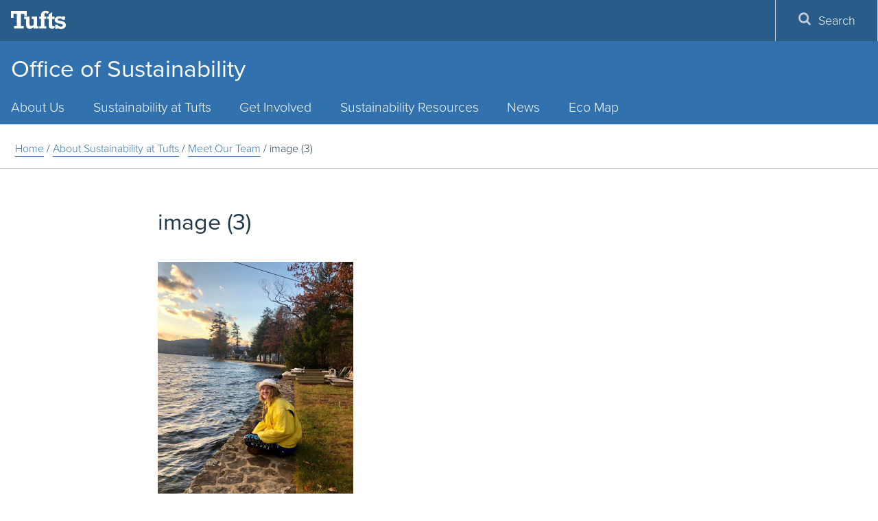

--- FILE ---
content_type: text/html; charset=UTF-8
request_url: https://sustainability.tufts.edu/about/team/image-3-2/
body_size: 12206
content:
<!DOCTYPE html>
<html lang="en">
<head>
  <meta charset="utf-8">
  <meta http-equiv="X-UA-Compatible" content="IE=edge">
  <meta name="viewport" content="width=device-width, initial-scale=1">
  <!-- The above 3 meta tags *must* come first in the head; any other head content must come *after* these tags -->
  <meta name="description" content="A resource, catalyst, and advocate for environmental sustainability at Tufts" />
  <link rel="icon" href="https://sustainability.tufts.edu/wp-content/themes/jumbopress-base/assets/images/favicon_tufts.png">
  <meta name="HandheldFriendly" content="true" />
  <link rel="profile" href="https://www.w3.org/1999/xhtml/vocab" />
  <link rel="apple-touch-icon" sizes="57x57" href="https://sustainability.tufts.edu/wp-content/themes/jumbopress-base/assets/images/favicons/apple-touch-icon-57x57.png"/>
  <link rel="apple-touch-icon" sizes="60x60" href="https://sustainability.tufts.edu/wp-content/themes/jumbopress-base/assets/images/favicons/apple-touch-icon-60x60.png"/>
  <link rel="apple-touch-icon" sizes="72x72" href="https://sustainability.tufts.edu/wp-content/themes/jumbopress-base/assets/images/favicons/apple-touch-icon-72x72.png"/>
  <link rel="apple-touch-icon" sizes="76x76" href="https://sustainability.tufts.edu/wp-content/themes/jumbopress-base/assets/images/favicons/apple-touch-icon-76x76.png"/>
  <link rel="apple-touch-icon" sizes="114x114" href="https://sustainability.tufts.edu/wp-content/themes/jumbopress-base/assets/images/favicons/apple-touch-icon-114x114.png"/>
  <link rel="apple-touch-icon" sizes="120x120" href="https://sustainability.tufts.edu/wp-content/themes/jumbopress-base/assets/images/favicons/apple-touch-icon-120x120.png"/>
  <link rel="apple-touch-icon" sizes="144x144" href="https://sustainability.tufts.edu/wp-content/themes/jumbopress-base/assets/images/favicons/apple-touch-icon-144x144.png"/>
  <link rel="apple-touch-icon" sizes="152x152" href="https://sustainability.tufts.edu/wp-content/themes/jumbopress-base/assets/images/favicons/apple-touch-icon-152x152.png"/>
  <link rel="apple-touch-icon" sizes="180x180" href="https://sustainability.tufts.edu/wp-content/themes/jumbopress-base/assets/images/favicons/apple-touch-icon-180x180.png"/>
  <link rel="icon" type="image/png" href="https://sustainability.tufts.edu/wp-content/themes/jumbopress-base/assets/images/favicons/favicon-32x32.png" sizes="32x32"/>
  <link rel="icon" type="image/png" href="https://sustainability.tufts.edu/wp-content/themes/jumbopress-base/assets/images/favicons/android-chrome-192x192.png" sizes="192x192"/>
  <link rel="icon" type="image/png" href="https://sustainability.tufts.edu/wp-content/themes/jumbopress-base/assets/images/favicons/android-chrome-144x144.png" sizes="144x144"/>
  <link rel="icon" type="image/png" href="https://sustainability.tufts.edu/wp-content/themes/jumbopress-base/assets/images/favicons/android-chrome-96x96.png" sizes="96x96"/>
  <link rel="icon" type="image/png" href="https://sustainability.tufts.edu/wp-content/themes/jumbopress-base/assets/images/favicons/android-chrome-72x72.png" sizes="72x72"/>
  <link rel="icon" type="image/png" href="https://sustainability.tufts.edu/wp-content/themes/jumbopress-base/assets/images/favicons/android-chrome-48x48.png" sizes="48x48"/>
  <link rel="icon" type="image/png" href="https://sustainability.tufts.edu/wp-content/themes/jumbopress-base/assets/images/favicons/android-chrome-36x36.png" sizes="36x36"/>
  <link rel="icon" type="image/png" href="https://sustainability.tufts.edu/wp-content/themes/jumbopress-base/assets/images/favicons/favicon-96x96.png" sizes="96x96"/>
  <link rel="icon" type="image/png" href="https://sustainability.tufts.edu/wp-content/themes/jumbopress-base/assets/images/favicons/favicon-16x16.png" sizes="16x16"/>
  <link rel="mask-icon" href="https://sustainability.tufts.edu/wp-content/themes/jumbopress-base/assets/images/favicons/safari-pinned-tab.svg" color="#3e8ede"/>
  <meta name="msapplication-TileColor" content="#3e8ede"/>
  <meta name="msapplication-TileImage" content="https://sustainability.tufts.edu/wp-content/themes/jumbopress-base/assets/images/favicons/mstile-144x144.png"/>

	  <meta name='robots' content='index, follow, max-image-preview:large, max-snippet:-1, max-video-preview:-1' />

	<!-- This site is optimized with the Yoast SEO plugin v24.3 - https://yoast.com/wordpress/plugins/seo/ -->
	<title>image (3) - Office of Sustainability</title>
	<link rel="canonical" href="https://sustainability.tufts.edu/about/team/image-3-2/" />
	<meta property="og:locale" content="en_US" />
	<meta property="og:type" content="article" />
	<meta property="og:title" content="image (3) - Office of Sustainability" />
	<meta property="og:url" content="https://sustainability.tufts.edu/about/team/image-3-2/" />
	<meta property="og:site_name" content="Office of Sustainability" />
	<meta property="article:modified_time" content="2020-09-30T16:02:38+00:00" />
	<meta property="og:image" content="https://sustainability.tufts.edu/about/team/image-3-2" />
	<meta property="og:image:width" content="425" />
	<meta property="og:image:height" content="567" />
	<meta property="og:image:type" content="image/png" />
	<meta name="twitter:card" content="summary_large_image" />
	<script type="application/ld+json" class="yoast-schema-graph">{"@context":"https://schema.org","@graph":[{"@type":"WebPage","@id":"https://sustainability.tufts.edu/about/team/image-3-2/","url":"https://sustainability.tufts.edu/about/team/image-3-2/","name":"image (3) - Office of Sustainability","isPartOf":{"@id":"https://dev-tufts-sustainability.pantheonsite.io/#website"},"primaryImageOfPage":{"@id":"https://sustainability.tufts.edu/about/team/image-3-2/#primaryimage"},"image":{"@id":"https://sustainability.tufts.edu/about/team/image-3-2/#primaryimage"},"thumbnailUrl":"https://sustainability.tufts.edu/wp-content/uploads/image-3.png","datePublished":"2020-09-30T16:01:31+00:00","dateModified":"2020-09-30T16:02:38+00:00","breadcrumb":{"@id":"https://sustainability.tufts.edu/about/team/image-3-2/#breadcrumb"},"inLanguage":"en-US","potentialAction":[{"@type":"ReadAction","target":["https://sustainability.tufts.edu/about/team/image-3-2/"]}]},{"@type":"ImageObject","inLanguage":"en-US","@id":"https://sustainability.tufts.edu/about/team/image-3-2/#primaryimage","url":"https://sustainability.tufts.edu/wp-content/uploads/image-3.png","contentUrl":"https://sustainability.tufts.edu/wp-content/uploads/image-3.png","width":3024,"height":4032,"caption":"Woman in yellow jacket on the beach"},{"@type":"BreadcrumbList","@id":"https://sustainability.tufts.edu/about/team/image-3-2/#breadcrumb","itemListElement":[{"@type":"ListItem","position":1,"name":"Home","item":"https://sustainability.tufts.edu/"},{"@type":"ListItem","position":2,"name":"About Sustainability at Tufts","item":"https://sustainability.tufts.edu/about/"},{"@type":"ListItem","position":3,"name":"Meet Our Team","item":"https://sustainability.tufts.edu/about/team/"},{"@type":"ListItem","position":4,"name":"image (3)"}]},{"@type":"WebSite","@id":"https://dev-tufts-sustainability.pantheonsite.io/#website","url":"https://dev-tufts-sustainability.pantheonsite.io/","name":"Office of Sustainability","description":"A resource, catalyst, and advocate for environmental sustainability at Tufts","potentialAction":[{"@type":"SearchAction","target":{"@type":"EntryPoint","urlTemplate":"https://dev-tufts-sustainability.pantheonsite.io/?s={search_term_string}"},"query-input":{"@type":"PropertyValueSpecification","valueRequired":true,"valueName":"search_term_string"}}],"inLanguage":"en-US"}]}</script>
	<!-- / Yoast SEO plugin. -->


<link rel='dns-prefetch' href='//sustainability.tufts.edu' />
<link rel='dns-prefetch' href='//maps.googleapis.com' />
<link rel="alternate" type="application/rss+xml" title="Office of Sustainability &raquo; Feed" href="https://sustainability.tufts.edu/feed/" />
<link rel="alternate" type="application/rss+xml" title="Office of Sustainability &raquo; Comments Feed" href="https://sustainability.tufts.edu/comments/feed/" />
<script type="text/javascript">
/* <![CDATA[ */
window._wpemojiSettings = {"baseUrl":"https:\/\/s.w.org\/images\/core\/emoji\/15.0.3\/72x72\/","ext":".png","svgUrl":"https:\/\/s.w.org\/images\/core\/emoji\/15.0.3\/svg\/","svgExt":".svg","source":{"concatemoji":"https:\/\/sustainability.tufts.edu\/wp-includes\/js\/wp-emoji-release.min.js"}};
/*! This file is auto-generated */
!function(i,n){var o,s,e;function c(e){try{var t={supportTests:e,timestamp:(new Date).valueOf()};sessionStorage.setItem(o,JSON.stringify(t))}catch(e){}}function p(e,t,n){e.clearRect(0,0,e.canvas.width,e.canvas.height),e.fillText(t,0,0);var t=new Uint32Array(e.getImageData(0,0,e.canvas.width,e.canvas.height).data),r=(e.clearRect(0,0,e.canvas.width,e.canvas.height),e.fillText(n,0,0),new Uint32Array(e.getImageData(0,0,e.canvas.width,e.canvas.height).data));return t.every(function(e,t){return e===r[t]})}function u(e,t,n){switch(t){case"flag":return n(e,"\ud83c\udff3\ufe0f\u200d\u26a7\ufe0f","\ud83c\udff3\ufe0f\u200b\u26a7\ufe0f")?!1:!n(e,"\ud83c\uddfa\ud83c\uddf3","\ud83c\uddfa\u200b\ud83c\uddf3")&&!n(e,"\ud83c\udff4\udb40\udc67\udb40\udc62\udb40\udc65\udb40\udc6e\udb40\udc67\udb40\udc7f","\ud83c\udff4\u200b\udb40\udc67\u200b\udb40\udc62\u200b\udb40\udc65\u200b\udb40\udc6e\u200b\udb40\udc67\u200b\udb40\udc7f");case"emoji":return!n(e,"\ud83d\udc26\u200d\u2b1b","\ud83d\udc26\u200b\u2b1b")}return!1}function f(e,t,n){var r="undefined"!=typeof WorkerGlobalScope&&self instanceof WorkerGlobalScope?new OffscreenCanvas(300,150):i.createElement("canvas"),a=r.getContext("2d",{willReadFrequently:!0}),o=(a.textBaseline="top",a.font="600 32px Arial",{});return e.forEach(function(e){o[e]=t(a,e,n)}),o}function t(e){var t=i.createElement("script");t.src=e,t.defer=!0,i.head.appendChild(t)}"undefined"!=typeof Promise&&(o="wpEmojiSettingsSupports",s=["flag","emoji"],n.supports={everything:!0,everythingExceptFlag:!0},e=new Promise(function(e){i.addEventListener("DOMContentLoaded",e,{once:!0})}),new Promise(function(t){var n=function(){try{var e=JSON.parse(sessionStorage.getItem(o));if("object"==typeof e&&"number"==typeof e.timestamp&&(new Date).valueOf()<e.timestamp+604800&&"object"==typeof e.supportTests)return e.supportTests}catch(e){}return null}();if(!n){if("undefined"!=typeof Worker&&"undefined"!=typeof OffscreenCanvas&&"undefined"!=typeof URL&&URL.createObjectURL&&"undefined"!=typeof Blob)try{var e="postMessage("+f.toString()+"("+[JSON.stringify(s),u.toString(),p.toString()].join(",")+"));",r=new Blob([e],{type:"text/javascript"}),a=new Worker(URL.createObjectURL(r),{name:"wpTestEmojiSupports"});return void(a.onmessage=function(e){c(n=e.data),a.terminate(),t(n)})}catch(e){}c(n=f(s,u,p))}t(n)}).then(function(e){for(var t in e)n.supports[t]=e[t],n.supports.everything=n.supports.everything&&n.supports[t],"flag"!==t&&(n.supports.everythingExceptFlag=n.supports.everythingExceptFlag&&n.supports[t]);n.supports.everythingExceptFlag=n.supports.everythingExceptFlag&&!n.supports.flag,n.DOMReady=!1,n.readyCallback=function(){n.DOMReady=!0}}).then(function(){return e}).then(function(){var e;n.supports.everything||(n.readyCallback(),(e=n.source||{}).concatemoji?t(e.concatemoji):e.wpemoji&&e.twemoji&&(t(e.twemoji),t(e.wpemoji)))}))}((window,document),window._wpemojiSettings);
/* ]]> */
</script>
<link rel='stylesheet' id='sbi_styles-css' href='https://sustainability.tufts.edu/wp-content/plugins/instagram-feed/css/sbi-styles.min.css?ver=6.6.1' type='text/css' media='all' />
<style id='wp-emoji-styles-inline-css' type='text/css'>

	img.wp-smiley, img.emoji {
		display: inline !important;
		border: none !important;
		box-shadow: none !important;
		height: 1em !important;
		width: 1em !important;
		margin: 0 0.07em !important;
		vertical-align: -0.1em !important;
		background: none !important;
		padding: 0 !important;
	}
</style>
<link rel='stylesheet' id='wp-block-library-css' href='https://sustainability.tufts.edu/wp-includes/css/dist/block-library/style.min.css' type='text/css' media='all' />
<style id='classic-theme-styles-inline-css' type='text/css'>
/*! This file is auto-generated */
.wp-block-button__link{color:#fff;background-color:#32373c;border-radius:9999px;box-shadow:none;text-decoration:none;padding:calc(.667em + 2px) calc(1.333em + 2px);font-size:1.125em}.wp-block-file__button{background:#32373c;color:#fff;text-decoration:none}
</style>
<style id='global-styles-inline-css' type='text/css'>
body{--wp--preset--color--black: #000000;--wp--preset--color--cyan-bluish-gray: #abb8c3;--wp--preset--color--white: #ffffff;--wp--preset--color--pale-pink: #f78da7;--wp--preset--color--vivid-red: #cf2e2e;--wp--preset--color--luminous-vivid-orange: #ff6900;--wp--preset--color--luminous-vivid-amber: #fcb900;--wp--preset--color--light-green-cyan: #7bdcb5;--wp--preset--color--vivid-green-cyan: #00d084;--wp--preset--color--pale-cyan-blue: #8ed1fc;--wp--preset--color--vivid-cyan-blue: #0693e3;--wp--preset--color--vivid-purple: #9b51e0;--wp--preset--gradient--vivid-cyan-blue-to-vivid-purple: linear-gradient(135deg,rgba(6,147,227,1) 0%,rgb(155,81,224) 100%);--wp--preset--gradient--light-green-cyan-to-vivid-green-cyan: linear-gradient(135deg,rgb(122,220,180) 0%,rgb(0,208,130) 100%);--wp--preset--gradient--luminous-vivid-amber-to-luminous-vivid-orange: linear-gradient(135deg,rgba(252,185,0,1) 0%,rgba(255,105,0,1) 100%);--wp--preset--gradient--luminous-vivid-orange-to-vivid-red: linear-gradient(135deg,rgba(255,105,0,1) 0%,rgb(207,46,46) 100%);--wp--preset--gradient--very-light-gray-to-cyan-bluish-gray: linear-gradient(135deg,rgb(238,238,238) 0%,rgb(169,184,195) 100%);--wp--preset--gradient--cool-to-warm-spectrum: linear-gradient(135deg,rgb(74,234,220) 0%,rgb(151,120,209) 20%,rgb(207,42,186) 40%,rgb(238,44,130) 60%,rgb(251,105,98) 80%,rgb(254,248,76) 100%);--wp--preset--gradient--blush-light-purple: linear-gradient(135deg,rgb(255,206,236) 0%,rgb(152,150,240) 100%);--wp--preset--gradient--blush-bordeaux: linear-gradient(135deg,rgb(254,205,165) 0%,rgb(254,45,45) 50%,rgb(107,0,62) 100%);--wp--preset--gradient--luminous-dusk: linear-gradient(135deg,rgb(255,203,112) 0%,rgb(199,81,192) 50%,rgb(65,88,208) 100%);--wp--preset--gradient--pale-ocean: linear-gradient(135deg,rgb(255,245,203) 0%,rgb(182,227,212) 50%,rgb(51,167,181) 100%);--wp--preset--gradient--electric-grass: linear-gradient(135deg,rgb(202,248,128) 0%,rgb(113,206,126) 100%);--wp--preset--gradient--midnight: linear-gradient(135deg,rgb(2,3,129) 0%,rgb(40,116,252) 100%);--wp--preset--font-size--small: 13px;--wp--preset--font-size--medium: 20px;--wp--preset--font-size--large: 36px;--wp--preset--font-size--x-large: 42px;--wp--preset--spacing--20: 0.44rem;--wp--preset--spacing--30: 0.67rem;--wp--preset--spacing--40: 1rem;--wp--preset--spacing--50: 1.5rem;--wp--preset--spacing--60: 2.25rem;--wp--preset--spacing--70: 3.38rem;--wp--preset--spacing--80: 5.06rem;--wp--preset--shadow--natural: 6px 6px 9px rgba(0, 0, 0, 0.2);--wp--preset--shadow--deep: 12px 12px 50px rgba(0, 0, 0, 0.4);--wp--preset--shadow--sharp: 6px 6px 0px rgba(0, 0, 0, 0.2);--wp--preset--shadow--outlined: 6px 6px 0px -3px rgba(255, 255, 255, 1), 6px 6px rgba(0, 0, 0, 1);--wp--preset--shadow--crisp: 6px 6px 0px rgba(0, 0, 0, 1);}:where(.is-layout-flex){gap: 0.5em;}:where(.is-layout-grid){gap: 0.5em;}body .is-layout-flex{display: flex;}body .is-layout-flex{flex-wrap: wrap;align-items: center;}body .is-layout-flex > *{margin: 0;}body .is-layout-grid{display: grid;}body .is-layout-grid > *{margin: 0;}:where(.wp-block-columns.is-layout-flex){gap: 2em;}:where(.wp-block-columns.is-layout-grid){gap: 2em;}:where(.wp-block-post-template.is-layout-flex){gap: 1.25em;}:where(.wp-block-post-template.is-layout-grid){gap: 1.25em;}.has-black-color{color: var(--wp--preset--color--black) !important;}.has-cyan-bluish-gray-color{color: var(--wp--preset--color--cyan-bluish-gray) !important;}.has-white-color{color: var(--wp--preset--color--white) !important;}.has-pale-pink-color{color: var(--wp--preset--color--pale-pink) !important;}.has-vivid-red-color{color: var(--wp--preset--color--vivid-red) !important;}.has-luminous-vivid-orange-color{color: var(--wp--preset--color--luminous-vivid-orange) !important;}.has-luminous-vivid-amber-color{color: var(--wp--preset--color--luminous-vivid-amber) !important;}.has-light-green-cyan-color{color: var(--wp--preset--color--light-green-cyan) !important;}.has-vivid-green-cyan-color{color: var(--wp--preset--color--vivid-green-cyan) !important;}.has-pale-cyan-blue-color{color: var(--wp--preset--color--pale-cyan-blue) !important;}.has-vivid-cyan-blue-color{color: var(--wp--preset--color--vivid-cyan-blue) !important;}.has-vivid-purple-color{color: var(--wp--preset--color--vivid-purple) !important;}.has-black-background-color{background-color: var(--wp--preset--color--black) !important;}.has-cyan-bluish-gray-background-color{background-color: var(--wp--preset--color--cyan-bluish-gray) !important;}.has-white-background-color{background-color: var(--wp--preset--color--white) !important;}.has-pale-pink-background-color{background-color: var(--wp--preset--color--pale-pink) !important;}.has-vivid-red-background-color{background-color: var(--wp--preset--color--vivid-red) !important;}.has-luminous-vivid-orange-background-color{background-color: var(--wp--preset--color--luminous-vivid-orange) !important;}.has-luminous-vivid-amber-background-color{background-color: var(--wp--preset--color--luminous-vivid-amber) !important;}.has-light-green-cyan-background-color{background-color: var(--wp--preset--color--light-green-cyan) !important;}.has-vivid-green-cyan-background-color{background-color: var(--wp--preset--color--vivid-green-cyan) !important;}.has-pale-cyan-blue-background-color{background-color: var(--wp--preset--color--pale-cyan-blue) !important;}.has-vivid-cyan-blue-background-color{background-color: var(--wp--preset--color--vivid-cyan-blue) !important;}.has-vivid-purple-background-color{background-color: var(--wp--preset--color--vivid-purple) !important;}.has-black-border-color{border-color: var(--wp--preset--color--black) !important;}.has-cyan-bluish-gray-border-color{border-color: var(--wp--preset--color--cyan-bluish-gray) !important;}.has-white-border-color{border-color: var(--wp--preset--color--white) !important;}.has-pale-pink-border-color{border-color: var(--wp--preset--color--pale-pink) !important;}.has-vivid-red-border-color{border-color: var(--wp--preset--color--vivid-red) !important;}.has-luminous-vivid-orange-border-color{border-color: var(--wp--preset--color--luminous-vivid-orange) !important;}.has-luminous-vivid-amber-border-color{border-color: var(--wp--preset--color--luminous-vivid-amber) !important;}.has-light-green-cyan-border-color{border-color: var(--wp--preset--color--light-green-cyan) !important;}.has-vivid-green-cyan-border-color{border-color: var(--wp--preset--color--vivid-green-cyan) !important;}.has-pale-cyan-blue-border-color{border-color: var(--wp--preset--color--pale-cyan-blue) !important;}.has-vivid-cyan-blue-border-color{border-color: var(--wp--preset--color--vivid-cyan-blue) !important;}.has-vivid-purple-border-color{border-color: var(--wp--preset--color--vivid-purple) !important;}.has-vivid-cyan-blue-to-vivid-purple-gradient-background{background: var(--wp--preset--gradient--vivid-cyan-blue-to-vivid-purple) !important;}.has-light-green-cyan-to-vivid-green-cyan-gradient-background{background: var(--wp--preset--gradient--light-green-cyan-to-vivid-green-cyan) !important;}.has-luminous-vivid-amber-to-luminous-vivid-orange-gradient-background{background: var(--wp--preset--gradient--luminous-vivid-amber-to-luminous-vivid-orange) !important;}.has-luminous-vivid-orange-to-vivid-red-gradient-background{background: var(--wp--preset--gradient--luminous-vivid-orange-to-vivid-red) !important;}.has-very-light-gray-to-cyan-bluish-gray-gradient-background{background: var(--wp--preset--gradient--very-light-gray-to-cyan-bluish-gray) !important;}.has-cool-to-warm-spectrum-gradient-background{background: var(--wp--preset--gradient--cool-to-warm-spectrum) !important;}.has-blush-light-purple-gradient-background{background: var(--wp--preset--gradient--blush-light-purple) !important;}.has-blush-bordeaux-gradient-background{background: var(--wp--preset--gradient--blush-bordeaux) !important;}.has-luminous-dusk-gradient-background{background: var(--wp--preset--gradient--luminous-dusk) !important;}.has-pale-ocean-gradient-background{background: var(--wp--preset--gradient--pale-ocean) !important;}.has-electric-grass-gradient-background{background: var(--wp--preset--gradient--electric-grass) !important;}.has-midnight-gradient-background{background: var(--wp--preset--gradient--midnight) !important;}.has-small-font-size{font-size: var(--wp--preset--font-size--small) !important;}.has-medium-font-size{font-size: var(--wp--preset--font-size--medium) !important;}.has-large-font-size{font-size: var(--wp--preset--font-size--large) !important;}.has-x-large-font-size{font-size: var(--wp--preset--font-size--x-large) !important;}
.wp-block-navigation a:where(:not(.wp-element-button)){color: inherit;}
:where(.wp-block-post-template.is-layout-flex){gap: 1.25em;}:where(.wp-block-post-template.is-layout-grid){gap: 1.25em;}
:where(.wp-block-columns.is-layout-flex){gap: 2em;}:where(.wp-block-columns.is-layout-grid){gap: 2em;}
.wp-block-pullquote{font-size: 1.5em;line-height: 1.6;}
</style>
<link rel='stylesheet' id='style_css-css' href='https://sustainability.tufts.edu/wp-content/plugins/jumbopress-plugin-overrides//css/style.css' type='text/css' media='all' />
<link rel='stylesheet' id='sow-button-base-css' href='https://sustainability.tufts.edu/wp-content/plugins/so-widgets-bundle/widgets/button/css/style.css?ver=1.58.10' type='text/css' media='all' />
<link rel='stylesheet' id='sow-button-flat-66466acb9e12-css' href='https://sustainability.tufts.edu/wp-content/uploads/siteorigin-widgets/sow-button-flat-66466acb9e12.css' type='text/css' media='all' />
<link rel='stylesheet' id='sow-button-flat-1e520deaaef8-css' href='https://sustainability.tufts.edu/wp-content/uploads/siteorigin-widgets/sow-button-flat-1e520deaaef8.css' type='text/css' media='all' />
<link rel='stylesheet' id='main_css-css' href='https://sustainability.tufts.edu/wp-content/themes/jumbopress-base/assets/css/jumbopress-base.css' type='text/css' media='all' />
<script type="text/javascript" src="https://sustainability.tufts.edu/wp-includes/js/jquery/jquery.min.js?ver=3.7.1" id="jquery-core-js"></script>
<script type="text/javascript" src="https://sustainability.tufts.edu/wp-includes/js/jquery/jquery-migrate.min.js?ver=3.4.1" id="jquery-migrate-js"></script>
<link rel="https://api.w.org/" href="https://sustainability.tufts.edu/wp-json/" /><link rel="alternate" type="application/json" href="https://sustainability.tufts.edu/wp-json/wp/v2/media/15405" /><link rel='shortlink' href='https://sustainability.tufts.edu/?p=15405' />
<link rel="alternate" type="application/json+oembed" href="https://sustainability.tufts.edu/wp-json/oembed/1.0/embed?url=https%3A%2F%2Fsustainability.tufts.edu%2Fabout%2Fteam%2Fimage-3-2%2F" />
<link rel="alternate" type="text/xml+oembed" href="https://sustainability.tufts.edu/wp-json/oembed/1.0/embed?url=https%3A%2F%2Fsustainability.tufts.edu%2Fabout%2Fteam%2Fimage-3-2%2F&#038;format=xml" />
	<!-- Google Tag Manager -->
	<script>(function(w,d,s,l,i){w[l]=w[l]||[];w[l].push({'gtm.start':
	new Date().getTime(),event:'gtm.js'});var f=d.getElementsByTagName(s)[0],
	j=d.createElement(s),dl=l!='dataLayer'?'&l='+l:'';j.async=true;j.src=
	'https://www.googletagmanager.com/gtm.js?id='+i+dl;f.parentNode.insertBefore(j,f);
	})(window,document,'script','dataLayer','GTM-K3HVFWR7');</script>
	<!-- End Google Tag Manager -->
	
			<style type="text/css" id="wp-custom-css">
			.so-widget-blog-style-two-blog-style-two-style-f70b9422c3b0 .blog_two_style .content h4 a {
    color: #000000;
    border-bottom: 1px solid #000000;
}


.widget-title {
	display: none;
}

.widget_rss li {
    padding-bottom: 25px;
	  list-style: none;
}

.rssSummary {
    padding-bottom: 10px;
}

span.rss-date {
    display: block;
    padding: 10px 0px 10px 0px;
}

a.rsswidget {
    font-weight: 500;
}

.widget_rss ul {
    margin: 0;
    padding-left: 5px;
}

.widget_rss cite {
	font-size: .75em;
} 
		</style>
		  <meta property="fb:pages" content="9594588036">
</head>

<body data-rsssl=1 class="attachment attachment-template-default attachmentid-15405 attachment-png body--header-home department--one-line">

    
    <header class="header">
      

    <div class="header__wrap">
        <div class="header__title">                    <a class="hidden-xs hidden-sm" href="https://sustainability.tufts.edu">
                Office of Sustainability<br/>                            </a>
            </div>
      

<a class="header__menu-toggle" href="#">
    <span class="header__menu-toggle__open">
        <span class="svgstore svgstore--menu">
            <svg role="img" aria-labelledby="menu-open-title">
                <title id="menu-open-title">Open Menu</title>
                <use xmlns:xlink="http://www.w3.org/1999/xlink" xlink:href="https://sustainability.tufts.edu/wp-content/themes/jumbopress-base/assets/images/svgstore.svg#menu"></use>
            </svg>
        </span>
    </span>
    <span class="header__menu-toggle__close">
        <span class="svgstore svgstore--close">
            <svg role="img" aria-labelledby="menu-close-title">
                <title id="menu-close-title">Close Menu</title>
                <use xmlns:xlink="http://www.w3.org/1999/xlink" xlink:href="https://sustainability.tufts.edu/wp-content/themes/jumbopress-base/assets/images/svgstore.svg#close"></use>
            </svg>
        </span>
    </span> 
</a>
<a class="header__search-toggle" href="#">
    <span class="header__search-toggle__open">
        <span class="svgstore svgstore--search">
            <svg role="img" aria-labelledby="search-open-title">
                <title id="search-open-title">Open Search</title>
                <use xmlns:xlink="http://www.w3.org/1999/xlink" xlink:href="https://sustainability.tufts.edu/wp-content/themes/jumbopress-base/assets/images/svgstore.svg#search"></use>
            </svg>
        </span>
    </span>
    <span class="header__search-toggle__close">
        <span class="svgstore svgstore--close">
            <svg role="img" aria-labelledby="search-close-title">
                <title id="search-close-title">Close Search</title>
                <use xmlns:xlink="http://www.w3.org/1999/xlink" xlink:href="https://sustainability.tufts.edu/wp-content/themes/jumbopress-base/assets/images/svgstore.svg#close"></use>
            </svg>
        </span>
    </span>
</a>
      
<div class="lockup hidden-lg hidden-md">
    <a class="lockup__logo" href="https://www.tufts.edu/">
        <span class="svgstore svgstore--logo-full">
            <svg role="img" aria-labelledby="tufts-logo-title">
                <title id="tufts-logo-title">Tufts University</title>
                <use xmlns:xlink="http://www.w3.org/1999/xlink" xlink:href="https://sustainability.tufts.edu/wp-content/themes/jumbopress-base/assets/images/svgstore.svg#logo"></use>
            </svg>
        </span>
    </a>
</div>    </header>
    
    <div class="menus">
      <div class="menu__wrap">
        

<div class="lockup hidden-sm hidden-xs">
    <a class="lockup__logo" href="http://www.tufts.edu/">
        <span class="svgstore svgstore--logo-full">
            <svg role="img" aria-labelledby="tufts-logo-title">
                <title id="tufts-logo-title">Tufts University</title>
                <use xmlns:xlink="http://www.w3.org/1999/xlink" xlink:href="https://sustainability.tufts.edu/wp-content/themes/jumbopress-base/assets/images/svgstore.svg#logo"></use>
            </svg>
        </span>
    </a>
            <a href="#main-content" class="visually-hidden-focusable skip-link" tabindex="5">
            Skip to main content
        </a>
</div>        
    <div id="primary_nav_wrap" class= "top-navigation" >
        <nav id="top-navigation-primary" role="navigation" aria-label="Main Menu">
            <h2 class="sr-only">Main Menu</h2>
            <ul id="menu-top-menu" class="menu main-menu menu-depth-0 menu-even" role="menubar"><li id="nav-menu-item-11024" class="main-menu-item menu-item-depth-0 menu-item menu-item-type-post_type menu-item-object-page menu-item-has-children"  aria-hidden="true" aria-label="submenu" ><a href="https://sustainability.tufts.edu/about/" class="menu-link main-menu-link">About Us</a>
<ul id="menu-accordion-1" class="sub-menu menu-depth-1" role="menu">
	<li id="nav-menu-item-11434" class="sub-menu-item menu-item-depth-1 menu-item menu-item-type-post_type menu-item-object-page" ><a href="https://sustainability.tufts.edu/about/contact-us/" class="menu-link sub-menu-link">Contact</a></li>
	<li id="nav-menu-item-11644" class="sub-menu-item menu-item-depth-1 menu-item menu-item-type-post_type menu-item-object-page" ><a href="https://sustainability.tufts.edu/about/team/" class="menu-link sub-menu-link">Meet Our Team</a></li>
	<li id="nav-menu-item-11435" class="sub-menu-item menu-item-depth-1 menu-item menu-item-type-post_type menu-item-object-page" ><a href="https://sustainability.tufts.edu/about/reach_us/" class="menu-link sub-menu-link">Visit Us</a></li>
</ul>
</li>
<li id="nav-menu-item-11022" class="main-menu-item menu-item-depth-0 menu-item menu-item-type-post_type menu-item-object-page menu-item-has-children"  aria-hidden="true" aria-label="submenu" ><a href="https://sustainability.tufts.edu/sustainability-at-tufts/" class="menu-link main-menu-link">Sustainability at Tufts</a>
<ul id="menu-accordion-2" class="sub-menu menu-depth-1" role="menu">
	<li id="nav-menu-item-14469" class="sub-menu-item menu-item-depth-1 menu-item menu-item-type-post_type menu-item-object-page" ><a href="https://sustainability.tufts.edu/sustainability-at-tufts/office-of-sustainability-faq/" class="menu-link sub-menu-link">Frequently Asked Questions</a></li>
	<li id="nav-menu-item-11371" class="sub-menu-item menu-item-depth-1 menu-item menu-item-type-post_type menu-item-object-page" ><a href="https://sustainability.tufts.edu/sustainability-at-tufts/institutional-environmental-initiatives/" class="menu-link sub-menu-link">Institutional Environmental Initiatives</a></li>
	<li id="nav-menu-item-11373" class="sub-menu-item menu-item-depth-1 menu-item menu-item-type-post_type menu-item-object-page" ><a href="https://sustainability.tufts.edu/sustainability-at-tufts/programs/" class="menu-link sub-menu-link">Office of Sustainability Programs</a></li>
	<li id="nav-menu-item-12015" class="sub-menu-item menu-item-depth-1 menu-item menu-item-type-post_type menu-item-object-page" ><a href="https://sustainability.tufts.edu/sustainability-at-tufts/our-commitments/commitments/" class="menu-link sub-menu-link">Our Commitments</a></li>
	<li id="nav-menu-item-12029" class="sub-menu-item menu-item-depth-1 menu-item menu-item-type-post_type menu-item-object-page" ><a href="https://sustainability.tufts.edu/sustainability-at-tufts/our-partners/" class="menu-link sub-menu-link">Our Partners</a></li>
	<li id="nav-menu-item-11728" class="sub-menu-item menu-item-depth-1 menu-item menu-item-type-post_type menu-item-object-page" ><a href="https://sustainability.tufts.edu/sustainability-at-tufts/progress-reports/" class="menu-link sub-menu-link">Our Progress</a></li>
	<li id="nav-menu-item-11374" class="sub-menu-item menu-item-depth-1 menu-item menu-item-type-post_type menu-item-object-page" ><a href="https://sustainability.tufts.edu/sustainability-at-tufts/tufts-environmental-background/" class="menu-link sub-menu-link">Tufts Environmental Background</a></li>
</ul>
</li>
<li id="nav-menu-item-11640" class="main-menu-item menu-item-depth-0 menu-item menu-item-type-post_type menu-item-object-page menu-item-has-children"  aria-hidden="true" aria-label="submenu" ><a href="https://sustainability.tufts.edu/get-involved/" class="menu-link main-menu-link">Get Involved</a>
<ul id="menu-accordion-3" class="sub-menu menu-depth-1" role="menu">
	<li id="nav-menu-item-11641" class="sub-menu-item menu-item-depth-1 menu-item menu-item-type-post_type menu-item-object-page" ><a href="https://sustainability.tufts.edu/get-involved/employees/" class="menu-link sub-menu-link">Employee Opportunities</a></li>
	<li id="nav-menu-item-11642" class="sub-menu-item menu-item-depth-1 menu-item menu-item-type-post_type menu-item-object-page" ><a href="https://sustainability.tufts.edu/get-involved/students/" class="menu-link sub-menu-link">Student Opportunities</a></li>
	<li id="nav-menu-item-11643" class="sub-menu-item menu-item-depth-1 menu-item menu-item-type-custom menu-item-object-custom" ><a href="https://give.tufts.edu/campaigns/21813/donations/new?designation_id=AR000735" class="menu-link sub-menu-link">Make A Gift</a></li>
	<li id="nav-menu-item-13635" class="sub-menu-item menu-item-depth-1 menu-item menu-item-type-post_type menu-item-object-page" ><a href="https://sustainability.tufts.edu/get-involved/the-green-fund/" class="menu-link sub-menu-link">The Green Fund</a></li>
</ul>
</li>
<li id="nav-menu-item-11693" class="main-menu-item menu-item-depth-0 menu-item menu-item-type-post_type menu-item-object-page menu-item-has-children"  aria-hidden="true" aria-label="submenu" ><a href="https://sustainability.tufts.edu/resources/" class="menu-link main-menu-link">Sustainability Resources</a>
<ul id="menu-accordion-4" class="sub-menu menu-depth-1" role="menu">
	<li id="nav-menu-item-12205" class="sub-menu-item menu-item-depth-1 menu-item menu-item-type-post_type menu-item-object-page" ><a href="https://sustainability.tufts.edu/resources/academic-resources/" class="menu-link sub-menu-link">Academic Resources</a></li>
	<li id="nav-menu-item-12009" class="sub-menu-item menu-item-depth-1 menu-item menu-item-type-post_type menu-item-object-page" ><a href="https://sustainability.tufts.edu/resources/energy/" class="menu-link sub-menu-link">Energy</a></li>
	<li id="nav-menu-item-12867" class="sub-menu-item menu-item-depth-1 menu-item menu-item-type-custom menu-item-object-custom" ><a href="https://sustainability.tufts.edu/resources/planning-a-green-event/" class="menu-link sub-menu-link">Green Event Resources</a></li>
	<li id="nav-menu-item-12177" class="sub-menu-item menu-item-depth-1 menu-item menu-item-type-post_type menu-item-object-page" ><a href="https://sustainability.tufts.edu/resources/office-resources/" class="menu-link sub-menu-link">Green Your Office</a></li>
	<li id="nav-menu-item-11705" class="sub-menu-item menu-item-depth-1 menu-item menu-item-type-post_type menu-item-object-page" ><a href="https://sustainability.tufts.edu/resources/sustainability-tips/" class="menu-link sub-menu-link">Quick Sustainability Tips</a></li>
	<li id="nav-menu-item-8618" class="sub-menu-item menu-item-depth-1 menu-item menu-item-type-custom menu-item-object-custom" ><a href="https://sustainability.tufts.edu/sustainability-at-tufts/programs/recycling-at-tufts/" class="menu-link sub-menu-link">Recycle and Compost</a></li>
	<li id="nav-menu-item-12178" class="sub-menu-item menu-item-depth-1 menu-item menu-item-type-post_type menu-item-object-page" ><a href="https://sustainability.tufts.edu/?page_id=7695" class="menu-link sub-menu-link">Sustainability Brochures</a></li>
	<li id="nav-menu-item-11989" class="sub-menu-item menu-item-depth-1 menu-item menu-item-type-post_type menu-item-object-page" ><a href="https://sustainability.tufts.edu/resources/sustainable-food-at-tufts/" class="menu-link sub-menu-link">Sustainable Food</a></li>
	<li id="nav-menu-item-11694" class="sub-menu-item menu-item-depth-1 menu-item menu-item-type-post_type menu-item-object-page" ><a href="https://sustainability.tufts.edu/resources/transportation/" class="menu-link sub-menu-link">Transportation and Commuting</a></li>
</ul>
</li>
<li id="nav-menu-item-16639" class="main-menu-item menu-item-depth-0 menu-item menu-item-type-post_type menu-item-object-page menu-item-has-children"  aria-hidden="true" aria-label="submenu" ><a href="https://sustainability.tufts.edu/news/" class="menu-link main-menu-link">News</a>
<ul id="menu-accordion-5" class="sub-menu menu-depth-1" role="menu">
	<li id="nav-menu-item-14025" class="sub-menu-item menu-item-depth-1 menu-item menu-item-type-custom menu-item-object-custom" ><a href="https://sustainability.tufts.edu/newsletter/" class="menu-link sub-menu-link">Our Newsletter</a></li>
</ul>
</li>
<li id="nav-menu-item-14781" class="main-menu-item menu-item-depth-0 menu-item menu-item-type-custom menu-item-object-custom" ><a href="http://go.tufts.edu/ecomap" class="menu-link main-menu-link">Eco Map</a></li>
</ul>        </nav>
    </div>
        
<div class="menu__tactical-wrap">
    <ul class="menu__tactical">
        
        

        

        

        
<li class="menu__tactical__item">
    <button type="button" class="menu__tactical__button hidden-sm hidden-xs" data-toggle="modal" data-target="#searchModal">
        <span class="menu__tactical__icon">
            <span class="svgstore svgstore--search">
                <svg role="img" aria-labelledby="search-open-title">
                    <title id="search-open-title">Open Search</title>
                    <use xmlns:xlink="http://www.w3.org/1999/xlink" xlink:href="https://sustainability.tufts.edu/wp-content/themes/jumbopress-base/assets/images/svgstore.svg#search"></use>
                </svg>
            </span>
        </span>
        Search
    </button>
</li>    </ul>
</div>      </div>
    </div>

    
<div role="dialog" aria-labelledby="searchModal">
    <div class="modal modal-fullscreen fade" id="searchModal" tabindex="-1" role="dialog">
        <div class="modal-dialog" role="document">
            <div class="modal-content">
                <div class="modal-body">
                    <button type="button" class="close" data-dismiss="modal" aria-label="Close">
                        <span class="svgstore svgstore--close">
                            <svg role="img" aria-labelledby="search-section-close-title">
                                <title id="search-section-close-title">Close Search Section</title>
                                <use xmlns:xlink="http://www.w3.org/1999/xlink" xlink:href="https://sustainability.tufts.edu/wp-content/themes/jumbopress-base/assets/images/svgstore.svg#close"></use>
                            </svg>
                        </span><!-- /.svgstore-close -->
                    </button>
                    <form action="https://sustainability.tufts.edu/" id="searchform" class="search__form" method="get">
                        <div>
                            <label for="search" class="sr-only">Search</label>
                            <input id="search" class="search__input" type="text" name="s" placeholder="Search" />
                            <button type="submit" name="op" class="search__button" value="Search" id="searchsubmit">
                                <span class="svgstore svgstore--search">
                                    <svg role="img" aria-labelledby="search-form-title">
                                        <title id="search-form-title">Search</title>
                                        <use xmlns:xlink="http://www.w3.org/1999/xlink" xlink:href="https://sustainability.tufts.edu/wp-content/themes/jumbopress-base/assets/images/svgstore.svg#search"></use>
                                    </svg>
                                </span><!-- /.svgstore-search -->
                            </button><!-- /.modal -->
                        </div>
                    </form><!-- /#searchform -->
                </div><!-- /.modal-body -->
            </div><!-- /.modal-content -->
        </div><!-- /.modal-dialog -->
    </div><!-- /.modal -->
</div>    
<div role="dialog" aria-labelledby="directoryModal">
    <div class="modal modal-fullscreen fade" tabindex="-1" role="dialog">
        <div id="directoryModal" class="modal-dialog" role="document">
            <div class="modal-content">
                <div class="modal-body">
                    <button type="button" class="close" data-dismiss="modal" aria-label="Close">
                        <span class="svgstore svgstore--close">
                            <svg role="img" aria-labelledby="search-section-close-title">
                                <title id="search-section-close-title">Close Directory</title>
                                <use xmlns:xlink="http://www.w3.org/1999/xlink" xlink:href="https://sustainability.tufts.edu/wp-content/themes/jumbopress-base/assets/images/svgstore.svg#close"></use>
                            </svg>
                        </span><!-- /.svgstore-close -->
                    </button><!-- /.close -->
                    <form action="https://whitepages.tufts.edu/searchresults.cgi" class="search__form" method="post" name="whitepages" id="whitepages">
                        <div>
                            <label for="directory__input" class="sr-only">Search People</label>
                            <input class="search__input" id="directory__input" maxlength="32" name="search" placeholder="Find People" size="25" type="text"  />
                            <button type="submit" class="search__button" value="Search" id="searchsubmit">
                                <span class="svgstore svgstore--search">
                                    <svg role="img" aria-labelledby="search-form-title">
                                        <title id="search-form-title">Search Directory</title>
                                        <use xmlns:xlink="http://www.w3.org/1999/xlink" xlink:href="https://sustainability.tufts.edu/wp-content/themes/jumbopress-base/assets/images/svgstore.svg#search"></use>
                                    </svg>
                                </span><!-- /.svgstore-search -->
                            </button><!-- /#searchsubmit -->
                        </div>
                    </form><!-- /#whitepages -->
                </div><!-- /.modal-body -->
            </div><!-- /.modal-content -->
        </div><!-- /.modal-dialog -->
    </div><!-- /.modal -->
</div>    
<div class="header-directory">
    <div class="directory__wrap">
        <form action="https://whitepages.tufts.edu/searchresults.cgi" class="directory__form" method="post" name="whitepages" id="directoryform">
            <div>
                <input class="directory__input" id="directory__input" maxlength="32" name="search" placeholder="Find People" size="25" type="text"  />
                <button type="submit" class="directory__button" value="Search" id="directorysubmit">
                    <span class="svgstore svgstore--search">
                        <svg role="img" aria-labelledby="search-form-title">
                            <title id="search-form-title">Search Directory</title>
                            <use xmlns:xlink="http://www.w3.org/1999/xlink" xlink:href="https://sustainability.tufts.edu/wp-content/themes/jumbopress-base/assets/images/svgstore.svg#search"></use>
                        </svg>
                    </span><!--  /.svgstore-search -->
                </button><!--  /#directorysubmit -->
            </div>
        </form><!--  /#directoryform -->
    </div><!--  /.directory__wrap -->
</div><!--  /.header-directory -->    
<div class="header-search">
    <div class="search__wrap">
        <form action="https://sustainability.tufts.edu/" id="searchform" class="search__form" method="get">
            <div>
                <label for="search__input" class="sr-only">Search</label>
                <input id="search__input" type="text" name="s" placeholder="Search" class="search__input" maxlength="32" size="25" >
                <button type="submit" name="op" class="search__button" value="Search" id="searchsubmit">
                    <span class="svgstore svgstore--search">
                        <svg role="img" aria-labelledby="search-form-title">
                            <title id="search-form-title">Search</title>
                            <use xmlns:xlink="http://www.w3.org/1999/xlink" xlink:href="https://sustainability.tufts.edu/wp-content/themes/jumbopress-base/assets/images/svgstore.svg#search"></use>
                        </svg>
                    </span><!--  /.svgstore-search -->
                </button><!--  /#searchsubmit -->
            </div>
        </form><!--  /#searchform -->
    </div><!--  /.search__wrap -->
</div><!--  /.header-search -->

<div class="breadcrumb-wrapper">
    <div class="container"> 
        <div class="site-title-wrapper hidden-md hidden-lg">
            <a class="site-title" href="https://sustainability.tufts.edu">
                Office of Sustainability            </a>
        </div><!-- /.site-title-wrapper -->
    <p class="menu-breadcrumb"><span prefix="v: http://rdf.data-vocabulary.org/#"><span typeof="v:Breadcrumb"><a href="https://sustainability.tufts.edu" alt="Home" title="Home">Home</a></span><span class="sep">&nbsp;&#47;&nbsp;</span><span typeof="v:Breadcrumb"><a href="https://sustainability.tufts.edu/about/" title="">About Sustainability at Tufts</a></span><span class="sep">&nbsp;&#47;&nbsp;</span><span typeof="v:Breadcrumb"><a href="https://sustainability.tufts.edu/about/team/" title="">Meet Our Team</a></span><span class="sep">&nbsp;&#47;&nbsp;</span><span typeof="v:Breadcrumb">image (3)</span></span></p>    </div><!-- /.container -->
</div><!-- /.breadcrumb-wrapper -->
<div id="main-content" class="container width-no-sidebar">
      
<div class="row">
    <div class="col-md-12"> 
        <div class="page-header">
            <h1>image (3)</h1>
        </div><!-- /.page-header -->
    </div><!-- /.col-md-12 -->
</div><!-- /.row -->
<div class="row page-main">
    <div class="col-md-12"> 
        <p class="attachment"><a href='https://sustainability.tufts.edu/wp-content/uploads/image-3.png'><img fetchpriority="high" decoding="async" width="285" height="380" src="https://sustainability.tufts.edu/wp-content/uploads/image-3-285x380.png" class="attachment-medium size-medium" alt="Woman in yellow jacket on the beach" srcset="https://sustainability.tufts.edu/wp-content/uploads/image-3-285x380.png 285w, https://sustainability.tufts.edu/wp-content/uploads/image-3-425x567.png 425w, https://sustainability.tufts.edu/wp-content/uploads/image-3-188x250.png 188w, https://sustainability.tufts.edu/wp-content/uploads/image-3-180x240.png 180w" sizes="(max-width: 285px) 100vw, 285px" /></a></p>
    </div><!-- /.col-md-12 -->
    </div><!-- /.row --> 
  </div><!-- /.container -->


<footer class="footer">
  <div class="footer__wrap">
    <div class="row footer__row1">
      <div class="footer__row1_content-container">
      
<div class="footer__row1__column1 col-lg-3 col-md-12">
    <div class="footer__logo__wrap">
        <a class="footer__logo__tufts" href="https://www.tufts.edu">
            <span class="svgstore svgstore--logo-full">
                <svg role="img" aria-labelledby="tufts-title">
                    <title id="tufts-title">Tufts University</title>
                    <use xmlns:xlink="http://www.w3.org/1999/xlink" xlink:href="https://sustainability.tufts.edu/wp-content/themes/jumbopress-base/assets/images/svgstore.svg#logo-full"></use>
                </svg>
            </span><!-- /.svgstore-logo-full -->
        </a><!-- /.footer__logo__tufts -->
            </div><!-- /.footer__logo__wrap -->
    
<div class="footer__row1__column1">
    <div class="footer__social">
        <a href="https://www.instagram.com/greentufts/" target="_blank"><i class="icon-instagram" aria-hidden="true"></i><span class="sr-only">Instagram</span></a>        <a href="http://www.twitter.com/GreenTufts" target="_blank"><i class="icon-twitter" aria-hidden="true"></i><span class="sr-only">Twitter</span></a>        <a href="https://www.facebook.com/tuftsu" target="_blank"><i class="icon-facebook" aria-hidden="true"></i><span class="sr-only">Facebook</span></a>        <a href="https://vimeo.com/tuftsu" target="_blank"><i class="icon-vimeo-squared" aria-hidden="true"></i><span class="sr-only">Vimeo</span></a>        <a href="http://youtube.com/tuftsoos" target="_blank"><i class="icon-youtube" aria-hidden="true"></i><span class="sr-only">YouTube</span></a>                            </div><!-- /.footer__social -->
</div><!-- /.footer__row2__column1 --></div><!-- /.footer__row1__column1 -->      
      
<div class="footer__menu"><div class="footer__row1__column3 col-lg-3 col-md-4 hidden-xs hidden-sm"><h4>Quick Links</h4><div class="menu-quick-links-container"><ul id="menu-quick-links" class="menu"><li id="menu-item-9973" class="menu-item menu-item-type-post_type menu-item-object-page menu-item-9973"><a href="https://sustainability.tufts.edu/sustainability-at-tufts/programs/studentprograms/">Student Sustainability Programming</a></li>
<li id="menu-item-14470" class="menu-item menu-item-type-post_type menu-item-object-page menu-item-14470"><a href="https://sustainability.tufts.edu/sustainability-at-tufts/office-of-sustainability-faq/">Frequently Asked Questions</a></li>
<li id="menu-item-9971" class="menu-item menu-item-type-custom menu-item-object-custom menu-item-9971"><a href="https://www.tufts.edu/about/privacy">Privacy Statement &amp; Terms of Use</a></li>
</ul></div></div><div class="footer__row1__column3 col-md-offset-3 col-sm-12 hidden-md hidden-lg"><div class="footer__accordion"><a class="footer__accordion__toggle toggle-plus" role="button" data-toggle="collapse" data-target="#FooterMenu2" aria-expanded="false" aria-controls="FooterMenu2"><h4>Quick Links</h4></a><div class="footer__accordion__content collapse" id="FooterMenu2"><div class="menu-quick-links-container"><ul id="menu-quick-links-1" class="menu"><li class="menu-item menu-item-type-post_type menu-item-object-page menu-item-9973"><a href="https://sustainability.tufts.edu/sustainability-at-tufts/programs/studentprograms/">Student Sustainability Programming</a></li>
<li class="menu-item menu-item-type-post_type menu-item-object-page menu-item-14470"><a href="https://sustainability.tufts.edu/sustainability-at-tufts/office-of-sustainability-faq/">Frequently Asked Questions</a></li>
<li class="menu-item menu-item-type-custom menu-item-object-custom menu-item-9971"><a href="https://www.tufts.edu/about/privacy">Privacy Statement &amp; Terms of Use</a></li>
</ul></div></div></div></div></div>      
<div class="footer__row1__column4 col-lg-3 col-lg-offset-0 col-sm-12">
    <div class="footer__contact">
        <h4 class="contact">Contact</h4>
        <div class="footer__contact__section1">
            Office of Sustainability<br/>                        503 Boston Avenue<br/>            Bromfield Pearson, Offices 215-217<br/>            Medford&comma;&nbsp;            MA&nbsp;            02155<br/>        </div><!-- /.footer__contact__section1 -->
        <div class="footer__contact__section2">
            <span class="footer__contact--phone">617.627.3191</span><br/>                        <a href="mailto:sustainabilityoffice@tufts.edu">sustainabilityoffice@tufts.edu</a>        </div><!-- /.footer__contact__section2 -->
    </div><!-- /.footer__contact -->
</div><!-- /.footer__row1__column4 -->      </div>
    </div><!-- /.footer__row1 -->
   
    <div class="row footer__row2">
      <div class="footer__row2_content-container">
        <div class="footer__row2__column2 col-lg-3 col-xs-12">
          <div class="footer__copyright">
            &copy;&nbsp;Tufts University&nbsp;2026          </div><!-- /.footer__copyright -->
        </div><!-- /.footer__row2__column2 -->
        <div class="footer__row2__column3 col-lg-3 col-xs-12">
          <div class="footer__legal">
            <div class="footer__legal__discrimination">
              <a href="https://oeo.tufts.edu/non-discrimination-statement/">Non-Discrimination Statement</a>
            </div><!-- /.footer__legal__discrimination -->
            <div class="footer__legal__privacy">
              <a href="https://www.tufts.edu/about/privacy/">Privacy Statement</a>
            </div><!-- /.footer__legal__privacy -->
            <div class="footer__legal__accessibility">
              <a href="https://access.tufts.edu/accessibility/">Accessibility</a>
            </div><!-- /.footer__legal__accessibility -->
          </div><!-- /.footer__legal -->
        </div><!-- /.footer__row2__column3 -->
      </div><!-- /.footer__row2_content-container -->
    </div><!-- /.footer__row2 -->
  </div><!-- /.footer__wrap -->
</footer>

<script>

// tabs

jQuery(document).ready(function($){

	(function ($) {
		$('.soua-tab ul.soua-tabs').addClass('active').find('> li:eq(0)').addClass('current');

		$('.soua-tab ul.soua-tabs li a').click(function (g) {
			var tab = $(this).closest('.soua-tab'),
				index = $(this).closest('li').index();

			tab.find('ul.soua-tabs > li').removeClass('current');
			$(this).closest('li').addClass('current');

			tab.find('.tab_content').find('div.tabs_item').not('div.tabs_item:eq(' + index + ')').slideUp();
			tab.find('.tab_content').find('div.tabs_item:eq(' + index + ')').slideDown();

			g.preventDefault();
		} );

// toggles

//    $('.accordion > li:eq(0) a').addClass('active').next().slideDown();

    $('.soua-main .soua-accordion-title').click(function(j) {
        var dropDown = $(this).closest('.soua-accordion').find('.soua-accordion-content');

        $(this).closest('.soua-accordion').find('.soua-accordion-content').not(dropDown).slideUp();

        if ($(this).hasClass('active')) {
            $(this).removeClass('active');
			$(this).attr('aria-expanded', 'false');
			dropDown.attr('aria-hidden', 'true');
        } else {
            $(this).closest('.soua-accordion').find('.soua-accordion-title .active').removeClass('active');
            $(this).addClass('active');
			$(this).attr('aria-expanded', 'true');
			dropDown.attr('aria-hidden', 'false');
        }

        dropDown.stop(false, true).slideToggle();

        j.preventDefault();
    });
})(jQuery);

});

</script><!-- Instagram Feed JS -->
<script type="text/javascript">
var sbiajaxurl = "https://sustainability.tufts.edu/wp-admin/admin-ajax.php";
</script>
<link rel='stylesheet' id='widgets-css-css' href='https://sustainability.tufts.edu/wp-content/plugins/jumbopress-widgets/global.css' type='text/css' media='all' />
<script type="text/javascript" src="https://sustainability.tufts.edu/wp-content/themes/jumbopress-base/assets/js/bootstrap.min.js" id="bs_bootstrap-js"></script>
<script type="text/javascript" src="https://sustainability.tufts.edu/wp-content/themes/jumbopress-base/assets/js/jquery.matchHeight.js" id="matchHeight_js-js"></script>
<script type="text/javascript" src="https://sustainability.tufts.edu/wp-content/themes/jumbopress-base/assets/js/theme.js" id="theme_js-js"></script>
<script type="text/javascript" src="https://sustainability.tufts.edu/wp-content/themes/jumbopress-base/assets/js/svg4everybody.min.js" id="svg4everybody-js"></script>
<script type="text/javascript" src="https://maps.googleapis.com/maps/api/js?key=AIzaSyAlmrcL8JexeyRDxq2yEGDPQ4qDE3bBK_c&amp;callback=initMap" id="googleapis-js"></script>
<script type="text/javascript" src="https://sustainability.tufts.edu/wp-content/plugins/page-links-to/dist/new-tab.js?ver=3.3.7" id="page-links-to-js"></script>
		<script type="text/javascript">
				jQuery('.soliloquy-container').removeClass('no-js');
		</script>
		<script>svg4everybody();</script>

</body>
</html>


--- FILE ---
content_type: text/css
request_url: https://sustainability.tufts.edu/wp-content/uploads/siteorigin-widgets/sow-button-flat-1e520deaaef8.css
body_size: -222
content:
.so-widget-sow-button-flat-1e520deaaef8 {
  /* BUTTON */
}
.so-widget-sow-button-flat-1e520deaaef8 .ow-button-base a {
  color: #fff;
  background-color: #3172ae;
  padding: 1rem 2rem;
  width: 100%;
  max-width: 100%;
  line-height: 1.2rem;
  font-weight: bold;
}
.so-widget-sow-button-flat-1e520deaaef8 .ow-button-base a:hover {
  color: #FFF;
  background-color: #234E74;
  text-decoration: none;
}